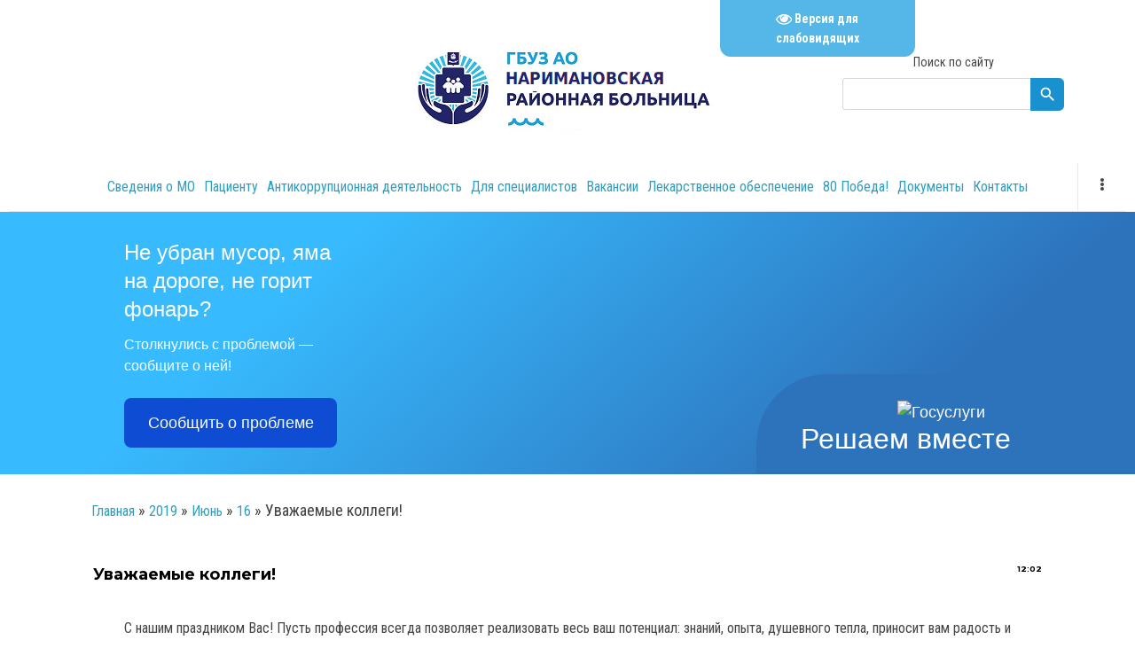

--- FILE ---
content_type: text/html; charset=UTF-8
request_url: https://narimanov-crb.ru/news/2019-06-16-223
body_size: 10437
content:
<!DOCTYPE html>
<html id="root">
<head>
<script type="text/javascript" src="/?MSRtxfbWy2lTpM%3BxFFi3m%3BNvMTjMxgV0Mpc8eGPOhyT3rW6AWJgL3t3XN%5Eh%3BfINEXRntUh5bedWw1gfj2%5EBtpsI0xqnxYXuFYdgKZQCpabAezE9RiepKYRMTuXeV6rhqAYGdmp%3BhpGYPS%5EchsdZz4HUqnI0KOKnkPWeijn%2109DrljT0AmMHLSfgy2Vz%5EhQnjqA9Y4jIPE87hyyic85Kz2RDFjGUo"></script>
<meta charset="utf-8">
 <title>Уважаемые коллеги! - 16 Июня 2019 - ГБУЗ АО &quot;Наримановская РБ&quot;</title>
 <meta name="viewport" content="width=device-width, initial-scale=1.0, maximum-scale=1.0, user-scalable=no"/>
 <link href="https://fonts.googleapis.com/css?family=Material+Icons|Montserrat:400,700|Roboto+Condensed:300,400,700&amp;subset=cyrillic,cyrillic-ext"
 rel="stylesheet">
 
 <link type="text/css" rel="StyleSheet" href="/.s/src/shop.css"/>
 <style>
 @font-face {
 font-family: "FontAwesome";
 font-style: normal;
 font-weight: normal;
 src: url("/.s/src/font/fontawesome-webfont.eot?#iefix&v=4.3.0") format("embedded-opentype"), url("/.s/src/font/fontawesome-webfont.woff2?v=4.3.0") format("woff2"), url("/.s/src/font/fontawesome-webfont.woff?v=4.3.0") format("woff"), url("/.s/src/font/fontawesome-webfont.ttf?v=4.3.0") format("truetype"), url("/.s/src/font/fontawesome-webfont.svg?v=4.3.0#fontawesomeregular") format("svg");
 }
 </style>
 
 <link type="text/css" rel="stylesheet" href="/_st/my.css" />
 
 

	<link rel="stylesheet" href="/.s/src/base.min.css" />
	<link rel="stylesheet" href="/.s/src/layer7.min.css" />

	<script src="/.s/src/jquery-1.12.4.min.js"></script>
	
	<script src="/.s/src/uwnd.min.js"></script>
	<link rel="stylesheet" href="/.s/src/ulightbox/ulightbox.min.css" />
	<link rel="stylesheet" href="/.s/src/social.css" />
	<script src="/.s/src/ulightbox/ulightbox.min.js"></script>
	<script src="/.s/src/visually_impaired.min.js"></script>
	<script async defer src="https://www.google.com/recaptcha/api.js?onload=reCallback&render=explicit&hl=ru"></script>
	<script>
/* --- UCOZ-JS-DATA --- */
window.uCoz = {"sign":{"7252":"Предыдущий","7287":"Перейти на страницу с фотографией.","3125":"Закрыть","7251":"Запрошенный контент не может быть загружен. Пожалуйста, попробуйте позже.","5458":"Следующий","7254":"Изменить размер","5255":"Помощник","7253":"Начать слайд-шоу"},"country":"US","layerType":7,"ssid":"524023750157655226016","uLightboxType":1,"site":{"domain":"narimanov-crb.ru","id":"0narimanovcrb","host":"narimanovcrb.ucoz.ru"},"module":"news","language":"ru"};
/* --- UCOZ-JS-CODE --- */
	var uhe    = 2;
	var lng    = 'ru';
	var has    = 0;
	var imgs   = 1;
	var bg     = 1;
	var hwidth = 0;
	var bgs    = [1, 2 ];
	var fonts  = [18,20,22,24,26,28];
	var eyeSVG = '<?xml version="1.0" encoding="utf-8"?><svg width="18" height="18" viewBox="0 0 1750 1750" xmlns="http://www.w3.org/2000/svg"><path fill="#ffffff" d="M1664 960q-152-236-381-353 61 104 61 225 0 185-131.5 316.5t-316.5 131.5-316.5-131.5-131.5-316.5q0-121 61-225-229 117-381 353 133 205 333.5 326.5t434.5 121.5 434.5-121.5 333.5-326.5zm-720-384q0-20-14-34t-34-14q-125 0-214.5 89.5t-89.5 214.5q0 20 14 34t34 14 34-14 14-34q0-86 61-147t147-61q20 0 34-14t14-34zm848 384q0 34-20 69-140 230-376.5 368.5t-499.5 138.5-499.5-139-376.5-368q-20-35-20-69t20-69q140-229 376.5-368t499.5-139 499.5 139 376.5 368q20 35 20 69z"/></svg>';
	jQuery(function ($) {
		document.body.insertAdjacentHTML('afterBegin', '<a id="uhvb" class="in-body top-centered " style="background-color:#54b7e8; color:#ffffff; " href="javascript:;" onclick="uvcl();" itemprop="copy">'+eyeSVG+' <b>Версия для слабовидящих</b></a>');
		uhpv(has);
	});
	
 function uSocialLogin(t) {
			var params = {"google":{"width":700,"height":600},"yandex":{"height":515,"width":870},"facebook":{"width":950,"height":520},"vkontakte":{"height":400,"width":790},"ok":{"width":710,"height":390}};
			var ref = escape(location.protocol + '//' + ('narimanov-crb.ru' || location.hostname) + location.pathname + ((location.hash ? ( location.search ? location.search + '&' : '?' ) + 'rnd=' + Date.now() + location.hash : ( location.search || '' ))));
			window.open('/'+t+'?ref='+ref,'conwin','width='+params[t].width+',height='+params[t].height+',status=1,resizable=1,left='+parseInt((screen.availWidth/2)-(params[t].width/2))+',top='+parseInt((screen.availHeight/2)-(params[t].height/2)-20)+'screenX='+parseInt((screen.availWidth/2)-(params[t].width/2))+',screenY='+parseInt((screen.availHeight/2)-(params[t].height/2)-20));
			return false;
		}
		function TelegramAuth(user){
			user['a'] = 9; user['m'] = 'telegram';
			_uPostForm('', {type: 'POST', url: '/index/sub', data: user});
		}
function loginPopupForm(params = {}) { new _uWnd('LF', ' ', -250, -100, { closeonesc:1, resize:1 }, { url:'/index/40' + (params.urlParams ? '?'+params.urlParams : '') }) }
function reCallback() {
		$('.g-recaptcha').each(function(index, element) {
			element.setAttribute('rcid', index);
			
		if ($(element).is(':empty') && grecaptcha.render) {
			grecaptcha.render(element, {
				sitekey:element.getAttribute('data-sitekey'),
				theme:element.getAttribute('data-theme'),
				size:element.getAttribute('data-size')
			});
		}
	
		});
	}
	function reReset(reset) {
		reset && grecaptcha.reset(reset.previousElementSibling.getAttribute('rcid'));
		if (!reset) for (rel in ___grecaptcha_cfg.clients) grecaptcha.reset(rel);
	}
/* --- UCOZ-JS-END --- */
</script>

	<style>.UhideBlock{display:none; }</style>
</head>
<body class="main-page entry">
<div id="utbr8214" rel="s747"></div>
<!--U1AHEADER1Z--><header>
 <div class="wrapper">
 <div id="header" style="padding-top: 30px;">
 <div id="site-logo">
 <a href="http://narimanov-crb.ru/"><img src="/logo_new.png" border="0" alt="" /></a>
 </div>
 
 
 
 <div id="casing">
 <div
 >
 
 </div>
 
 <aside>
 <div id="sidebar">
 
 
 <div class="clr"></div>
 </div>
 
 <section class="sidebox srch">
 <div style="text-align:center; "> Поиск по сайту </div>
 <div class="inner">
		<div class="searchForm">
			<form onsubmit="this.sfSbm.disabled=true" method="get" style="margin:0" action="/search/">
				<div align="center" class="schQuery">
					<input type="text" name="q" maxlength="30" size="20" class="queryField" />
				</div>
				<div align="center" class="schBtn">
					<input type="submit" class="searchSbmFl" name="sfSbm" value="Найти" />
				</div>
				<input type="hidden" name="t" value="0">
			</form>
		</div></div>
 
 </div>
 </aside>
 
 
 
</div>

<div class=head-top>
 <div class="material-icons i_menu" style="display:block !important;text-align: center !important;/*transform: scale(4,1) !important*/;font-size: 54px !important; ">menu</div> 
 </div>


 </div>
 </div>
</header>
<div class="wrapper">
 <div class="head-menu">
 <nav>
 <div id="catmenu">
 <!-- <sblock_nmenu> -->
<!-- <bc> --><div id="uNMenuDiv1" class="uMenuV"><ul class="uMenuRoot">
<li class="uWithSubmenu"><a  href="/index/ob_uchrezhdenii/0-60" ><span>Сведения о МО</span></a><ul>
<li><a  href="http://narimanov-crb.ru/index/0-10" ><span>Обособленные структурные подразделения</span></a></li>
<li><a  href="/index/licenzii/0-49" ><span>Лицензии на осуществления медицинской деятельности</span></a></li>
<li><a  href="/index/rukovodstvo/0-62" ><span>Сведения о руководителе, заместителях руководителя и руководителях структурных подразделений</span></a></li>
<li><a  href="/index/0-126" ><span>Медицинские работники</span></a></li>
<li><a  href="http://narimanov-crb.ru/index/struktura/0-100" ><span>Структура и органы управления</span></a></li>
<li><a  href="http://narimanov-crb.ru/index/0-112" ><span>Устав ГБУЗ АО  "Наримановская РБ"</span></a></li>
<li><a  href="/index/informacija_o_dejatelnosti_uchrezhdenija/0-51" ><span>Деятельности учреждения</span></a></li>
<li><a  href="/index/o_bolnice/0-4" ><span>История учреждения</span></a></li>
<li><a  href="/index/profsojuz/0-54" ><span>Профсоюз</span></a></li></ul></li>
<li class="uWithSubmenu"><a  href="/index/pacienty/0-2" ><span>Пациенту</span></a><ul>
<li><a  href="/index/0-199" ><span> Коронавирус COVID–19</span></a></li>
<li><a  href="/index/0-254" ><span>"Чистое поколение - 2025"</span></a></li>
<li><a  href="/index/0-229" ><span>проект «Демография»</span></a></li>
<li><a  href="/index/0-196" ><span>Вниманию застрахованных лиц!</span></a></li>
<li class="uWithSubmenu"><a  href="/index/0-215" ><span>Советы родителям</span></a><ul>
<li><a  href="/index/0-223" ><span>Механическая асфиксия</span></a></li>
<li><a  href="/index/0-224" ><span>Солнечный (тепловой)...</span></a></li>
<li><a  href="/index/0-222" ><span>Повышенная температу...</span></a></li></ul></li>
<li class="uWithSubmenu"><a  href="/index/0-186" ><span>Профилактика</span></a><ul>
<li><a  href="/index/0-230" ><span>Итоги диспансеризации и профилактического медицинского осмотра 2022г.</span></a></li>
<li><a  href="/index/0-214" ><span>Видеоматериалы</span></a></li>
<li><a  href="/index/0-227" ><span>Профилактика коронав...</span></a></li>
<li><a  href="/index/0-213" ><span>Профилактика неинфек...</span></a></li>
<li><a  href="/index/0-187" ><span>Грипп и ОРВИ</span></a></li>
<li><a  href="/index/0-188" ><span>Здоровое сердце</span></a></li>
<li><a  href="/index/0-189" ><span>Профилактика табакок...</span></a></li>
<li><a  href="/index/0-190" ><span>Диабет</span></a></li>
<li><a  href="/index/0-191" ><span>Здоровое питание</span></a></li>
<li><a  href="/index/0-192" ><span>Профилактика туберку...</span></a></li>
<li><a  href="/index/0-193" ><span>Профилактика онколог...</span></a></li>
<li><a  href="/index/0-194" ><span>Профилактика алкогол...</span></a></li>
<li><a  href="/index/0-225" ><span>Профилактика сердечн...</span></a></li></ul></li>
<li><a  href="/index/0-232" ><span>Материалы по проблемам профилактики и здоровья граждан старшего возраста</span></a></li>
<li><a  href="/index/0-195" ><span>Обязательное медицинское страхование (ОМС)</span></a></li>
<li><a  href="/index/0-264" ><span>Профилактический медицинский осмотр</span></a></li>
<li><a  href="/index/0-261" ><span>Диспансерное наблюдение</span></a></li>
<li><a  href="/index/0-123" ><span>Диспансеризация</span></a></li>
<li><a  href="/index/0-260" ><span>Цели и задачи Диспансеризации</span></a></li>
<li><a  href="/index/0-228" ><span>Углубленная диспансеризация</span></a></li>
<li><a  href="/index/0-231" ><span>Унифицированный порядок проведения диспансеризации определенных групп взрослого населения</span></a></li>
<li><a  href="/index/0-122" ><span>Территориальная программа государственных гарантий бесплатного оказания гражданам медицинской помощи</span></a></li>
<li><a  href="/index/0-124" ><span>Платные услуги</span></a></li>
<li><a  href="/index/0-128" ><span>Дополнительная справочная информация</span></a></li>
<li><a  href="/index/0-183" ><span>Национальные проекты</span></a></li>
<li><a  href="/index/0-181" ><span>Правила и сроки госп...</span></a></li>
<li><a  href="/index/0-216" ><span>Медицинское освидетельствование на наличие медицинских противопоказаний к владению оружием</span></a></li>
<li><a  href="/index/0-218" ><span>Малыш родился. Перво...</span></a></li>
<li><a  href="/index/0-219" ><span>Носовое кровотечение</span></a></li>
<li><a  href="/index/0-220" ><span>Обморок</span></a></li>
<li><a  href="/index/0-221" ><span>Острая аллергическая...</span></a></li>
<li><a  href="/index/0-226" ><span>ГБУЗ АО "Област...</span></a></li></ul></li>
<li><a  href="/index/antikorrupcionnaja_dejatelnost/0-55" ><span>Антикоррупционная деятельность</span></a></li>
<li class="uWithSubmenu"><a  href="/index/0-125" ><span>Для специалистов</span></a><ul>
<li class="uWithSubmenu"><a  href="/index/0-201" ><span> Коронавирус COVID–19</span></a><ul>
<li><a  href="/index/0-208" ><span>Федеральные норматив...</span></a></li>
<li><a  href="/index/0-209" ><span>Региональные нормати...</span></a></li>
<li><a  href="/index/0-203" ><span>Минздрав РФ</span></a></li>
<li><a  href="/index/0-204" ><span>Минздрав АО</span></a></li>
<li><a  href="/index/0-207" ><span>Роспотребнадзор РФ</span></a></li>
<li><a  href="/index/0-206" ><span>Методические рекомен...</span></a></li></ul></li>
<li><a  href="/index/0-179" ><span>Порядок</span></a></li>
<li><a  href="/index/0-180" ><span>Стандарты</span></a></li></ul></li>
<li><a  href="/index/vakansii/0-48" ><span>Вакансии</span></a></li>
<li class="uWithSubmenu"><a  href="/index/0-127" ><span>Лекарственное обеспечение</span></a><ul>
<li><a  href="/index/0-212" ><span>Памятка для граждан,...</span></a></li></ul></li>
<li class="uWithSubmenu"><a  href="/index/0-246" ><span>80 Победа!</span></a><ul>
<li><a  href="/index/0-253" ><span>История медицины во времена войны</span></a></li>
<li><a  href="/index/0-251" ><span>80 - не просто цифра!</span></a></li>
<li><a  href="/index/0-252" ><span>Путь к Победе</span></a></li></ul></li>
<li><a  href="/index/dokumenty/0-6" ><span>Документы</span></a></li>
<li class="uWithSubmenu"><a  href="http://narimanov-crb.ru/index/0-7" ><span>Контакты</span></a><ul>
<li><a  href="/index/0-14" ><span>Форма для обращения граждан</span></a></li></ul></li>
<li><a  href="/index/0-235" ><span>График приема беременных женщин  юристов и психологов во взрослой поликлинике г. Нариманов.  на 2023 год.</span></a></li>
<li><a  href="/index/0-114" ><span>Контролирующие органы</span></a></li>
<li><a  href="/index/0-236" ><span>График выездов юриста ГБУЗ АО "НРБ" и психолога ГБУЗ АО "НРБ"  на 2023 год и 2024.</span></a></li>
<li><a  href="/index/0-237" ><span>Федеральная служба по надзору в сфере защиты прав потребителей и благополучия человека</span></a></li>
<li><a  href="/index/0-238" ><span>-Наримановская амбулатория</span></a></li>
<li><a  href="/index/0-239" ><span>Участникам и ветеранам СВО</span></a></li>
<li><a  href="/index/0-241" ><span>Диспансеризация по оценке репродуктивного здоровья</span></a></li>
<li><a  href="/index/0-242" ><span>Информация беременным</span></a></li>
<li><a  href="/index/0-243" ><span>Школа здоровья</span></a></li>
<li><a  href="/index/0-244" ><span>Паллиативная медицинская помощь</span></a></li>
<li><a  href="/index/0-245" ><span>Волонтерство</span></a></li>
<li><a  href="/index/0-256" ><span>Информация о льготах и мерах социальной поддержки отдельным категориям военнослужащих и членам их семей</span></a></li>
<li><a  href="/index/0-257" ><span>Праздничное мероприятие, посвящённое Дню медицинского работника</span></a></li>
<li><a  href="/index/0-258" ><span>2 августа в поликлинике с. Солянка прошёл День здоровья «Подумай о печени»!</span></a></li>
<li><a  href="/index/0-259" ><span>Забота о здоровье — это просто!</span></a></li></ul></div><!-- </bc> -->
<!-- </sblock_nmenu> -->
 <div class="clr"></div>
 </div>
 </nav>
 </div>
</div>

<script src='https://pos.gosuslugi.ru/bin/script.min.js'></script> 
<style>
#js-show-iframe-wrapper{position:relative;display:flex;align-items:center;justify-content:center;width:100%;min-width:293px;max-width:100%;background:linear-gradient(138.4deg,#38bafe 26.49%,#2d73bc 79.45%);color:#fff;cursor:pointer}#js-show-iframe-wrapper .pos-banner-fluid *{box-sizing:border-box}#js-show-iframe-wrapper .pos-banner-fluid .pos-banner-btn_2{display:block;width:240px;min-height:56px;font-size:18px;line-height:24px;cursor:pointer;background:#0d4cd3;color:#fff;border:none;border-radius:8px;outline:0}#js-show-iframe-wrapper .pos-banner-fluid .pos-banner-btn_2:hover{background:#1d5deb}#js-show-iframe-wrapper .pos-banner-fluid .pos-banner-btn_2:focus{background:#2a63ad}#js-show-iframe-wrapper .pos-banner-fluid .pos-banner-btn_2:active{background:#2a63ad}@-webkit-keyframes fadeInFromNone{0%{display:none;opacity:0}1%{display:block;opacity:0}100%{display:block;opacity:1}}@keyframes fadeInFromNone{0%{display:none;opacity:0}1%{display:block;opacity:0}100%{display:block;opacity:1}}@font-face{font-family:LatoWebLight;src:url(https://pos.gosuslugi.ru/bin/fonts/Lato/fonts/Lato-Light.woff2) format("woff2"),url(https://pos.gosuslugi.ru/bin/fonts/Lato/fonts/Lato-Light.woff) format("woff"),url(https://pos.gosuslugi.ru/bin/fonts/Lato/fonts/Lato-Light.ttf) format("truetype");font-style:normal;font-weight:400}@font-face{font-family:LatoWeb;src:url(https://pos.gosuslugi.ru/bin/fonts/Lato/fonts/Lato-Regular.woff2) format("woff2"),url(https://pos.gosuslugi.ru/bin/fonts/Lato/fonts/Lato-Regular.woff) format("woff"),url(https://pos.gosuslugi.ru/bin/fonts/Lato/fonts/Lato-Regular.ttf) format("truetype");font-style:normal;font-weight:400}@font-face{font-family:LatoWebBold;src:url(https://pos.gosuslugi.ru/bin/fonts/Lato/fonts/Lato-Bold.woff2) format("woff2"),url(https://pos.gosuslugi.ru/bin/fonts/Lato/fonts/Lato-Bold.woff) format("woff"),url(https://pos.gosuslugi.ru/bin/fonts/Lato/fonts/Lato-Bold.ttf) format("truetype");font-style:normal;font-weight:400}@font-face{font-family:RobotoWebLight;src:url(https://pos.gosuslugi.ru/bin/fonts/Roboto/Roboto-Light.woff2) format("woff2"),url(https://pos.gosuslugi.ru/bin/fonts/Roboto/Roboto-Light.woff) format("woff"),url(https://pos.gosuslugi.ru/bin/fonts/Roboto/Roboto-Light.ttf) format("truetype");font-style:normal;font-weight:400}@font-face{font-family:RobotoWebRegular;src:url(https://pos.gosuslugi.ru/bin/fonts/Roboto/Roboto-Regular.woff2) format("woff2"),url(https://pos.gosuslugi.ru/bin/fonts/Roboto/Roboto-Regular.woff) format("woff"),url(https://pos.gosuslugi.ru/bin/fonts/Roboto/Roboto-Regular.ttf) format("truetype");font-style:normal;font-weight:400}@font-face{font-family:RobotoWebBold;src:url(https://pos.gosuslugi.ru/bin/fonts/Roboto/Roboto-Bold.woff2) format("woff2"),url(https://pos.gosuslugi.ru/bin/fonts/Roboto/Roboto-Bold.woff) format("woff"),url(https://pos.gosuslugi.ru/bin/fonts/Roboto/Roboto-Bold.ttf) format("truetype");font-style:normal;font-weight:400}@font-face{font-family:ScadaWebRegular;src:url(https://pos.gosuslugi.ru/bin/fonts/Scada/Scada-Regular.woff2) format("woff2"),url(https://pos.gosuslugi.ru/bin/fonts/Scada/Scada-Regular.woff) format("woff"),url(https://pos.gosuslugi.ru/bin/fonts/Scada/Scada-Regular.ttf) format("truetype");font-style:normal;font-weight:400}@font-face{font-family:ScadaWebBold;src:url(https://pos.gosuslugi.ru/bin/fonts/Scada/Scada-Bold.woff2) format("woff2"),url(https://pos.gosuslugi.ru/bin/fonts/Scada/Scada-Bold.woff) format("woff"),url(https://pos.gosuslugi.ru/bin/fonts/Scada/Scada-Bold.ttf) format("truetype");font-style:normal;font-weight:400}
</style>

<style>
#js-show-iframe-wrapper .bf-2{position:relative;display:grid;grid-template-columns:var(--pos-banner-fluid-2__grid-template-columns);grid-template-rows:var(--pos-banner-fluid-2__grid-template-rows);width:100%;max-width:1060px;font-family:LatoWeb,sans-serif;box-sizing:border-box}#js-show-iframe-wrapper .bf-2__decor{grid-column:var(--pos-banner-fluid-2__decor-grid-column);grid-row:var(--pos-banner-fluid-2__decor-grid-row);padding:var(--pos-banner-fluid-2__decor-padding);background:var(--pos-banner-fluid-2__bg-url) var(--pos-banner-fluid-2__bg-position) no-repeat;background-size:var(--pos-banner-fluid-2__bg-size)}#js-show-iframe-wrapper .bf-2__logo-wrap{position:absolute;top:var(--pos-banner-fluid-2__logo-wrap-top);bottom:var(--pos-banner-fluid-2__logo-wrap-bottom);right:0;display:flex;flex-direction:column;align-items:flex-end;padding:var(--pos-banner-fluid-2__logo-wrap-padding);background:#2d73bc;border-radius:var(--pos-banner-fluid-2__logo-wrap-border-radius)}#js-show-iframe-wrapper .bf-2__logo{width:128px}#js-show-iframe-wrapper .bf-2__slogan{font-family:LatoWebBold,sans-serif;font-size:var(--pos-banner-fluid-2__slogan-font-size);line-height:var(--pos-banner-fluid-2__slogan-line-height);color:#fff}#js-show-iframe-wrapper .bf-2__content{padding:var(--pos-banner-fluid-2__content-padding)}#js-show-iframe-wrapper .bf-2__description{display:flex;flex-direction:column;margin-bottom:24px}#js-show-iframe-wrapper .bf-2__text{margin-bottom:12px;font-size:24px;line-height:32px;font-family:LatoWebBold,sans-serif;color:#fff}#js-show-iframe-wrapper .bf-2__text_small{margin-bottom:0;font-size:16px;line-height:24px;font-family:LatoWeb,sans-serif}#js-show-iframe-wrapper .bf-2__btn-wrap{display:flex;align-items:center;justify-content:center}
</style >
<div id='js-show-iframe-wrapper'>
 <div class='pos-banner-fluid bf-2'>

 <div class='bf-2__decor'>
 <div class='bf-2__logo-wrap'>
 <img
 class='bf-2__logo'
 src='https://pos.gosuslugi.ru/bin/banner-fluid/gosuslugi-logo.svg'
 alt='Госуслуги'
 />
 <div class='bf-2__slogan'>Решаем вместе</div >
 </div >
 </div >
 <div class='bf-2__content'>

 <div class='bf-2__description'>
 <span class='bf-2__text'>
 Не убран мусор, яма на дороге, не горит фонарь?
 </span >
 <span class='bf-2__text bf-2__text_small'>
 Столкнулись с проблемой&nbsp;— сообщите о ней!
 </span >
 </div >

 <div class='bf-2__btn-wrap'>
 <!-- pos-banner-btn_2 не удалять; другие классы не добавлять -->
 <button
 class='pos-banner-btn_2'
 type='button'
 >Сообщить о проблеме
 </button >
 </div >

 </div >

 </div >
</div >
<script>

(function(){
"use strict";function ownKeys(e,t){var o=Object.keys(e);if(Object.getOwnPropertySymbols){var n=Object.getOwnPropertySymbols(e);if(t)n=n.filter(function(t){return Object.getOwnPropertyDescriptor(e,t).enumerable});o.push.apply(o,n)}return o}function _objectSpread(e){for(var t=1;t<arguments.length;t++){var o=null!=arguments[t]?arguments[t]:{};if(t%2)ownKeys(Object(o),true).forEach(function(t){_defineProperty(e,t,o[t])});else if(Object.getOwnPropertyDescriptors)Object.defineProperties(e,Object.getOwnPropertyDescriptors(o));else ownKeys(Object(o)).forEach(function(t){Object.defineProperty(e,t,Object.getOwnPropertyDescriptor(o,t))})}return e}function _defineProperty(e,t,o){if(t in e)Object.defineProperty(e,t,{value:o,enumerable:true,configurable:true,writable:true});else e[t]=o;return e}var POS_PREFIX_2="--pos-banner-fluid-2__",posOptionsInitial={"grid-template-columns":"100%","grid-template-rows":"310px auto","decor-grid-column":"initial","decor-grid-row":"initial","decor-padding":"30px 30px 0 30px","bg-url":"url('https://pos.gosuslugi.ru/bin/banner-fluid/2/banner-fluid-bg-2-small.svg')","bg-position":"calc(10% + 64px) calc(100% - 20px)","bg-size":"cover","content-padding":"0 30px 30px 30px","slogan-font-size":"20px","slogan-line-height":"32px","logo-wrap-padding":"20px 30px 30px 40px","logo-wrap-top":"0","logo-wrap-bottom":"initial","logo-wrap-border-radius":"0 0 0 80px"},setStyles=function(e,t){Object.keys(e).forEach(function(o){t.style.setProperty(POS_PREFIX_2+o,e[o])})},removeStyles=function(e,t){Object.keys(e).forEach(function(e){t.style.removeProperty(POS_PREFIX_2+e)})};function changePosBannerOnResize(){var e=document.documentElement,t=_objectSpread({},posOptionsInitial),o=document.getElementById("js-show-iframe-wrapper"),n=o?o.offsetWidth:document.body.offsetWidth;if(n>405)t["slogan-font-size"]="24px",t["logo-wrap-padding"]="30px 50px 30px 70px";if(n>500)t["grid-template-columns"]="min-content 1fr",t["grid-template-rows"]="100%",t["decor-grid-column"]="2",t["decor-grid-row"]="1",t["decor-padding"]="30px 30px 30px 0",t["content-padding"]="30px",t["bg-position"]="0% calc(100% - 70px)",t["logo-wrap-padding"]="30px 30px 24px 40px",t["logo-wrap-top"]="initial",t["logo-wrap-bottom"]="0",t["logo-wrap-border-radius"]="80px 0 0 0";if(n>585)t["bg-position"]="0% calc(100% - 6px)";if(n>800)t["bg-url"]="url('https://pos.gosuslugi.ru/bin/banner-fluid/2/banner-fluid-bg-2.svg')",t["bg-position"]="0% center";if(n>1020)t["slogan-font-size"]="32px",t["line-height"]="40px",t["logo-wrap-padding"]="30px 30px 24px 50px";setStyles(t,e)}changePosBannerOnResize(),window.addEventListener("resize",changePosBannerOnResize),window.onunload=function(){var e=document.documentElement;window.removeEventListener("resize",changePosBannerOnResize),removeStyles(posOptionsInitial,e)};
})()
</script>
 <script>Widget("https://pos.gosuslugi.ru/form", 273493)</script><!--/U1AHEADER1Z-->

<div class="main-wrapper wrapper">
 <div id="casing">
 
 <!-- <middle> -->
 <div id="content"
 >
 <section class="module-news"><!-- <body> --><div class="breadcrumbs-wrapper">
 <div class="breadcrumbs"><a href="http://narimanov-crb.ru/"><!--<s5176>-->Главная<!--</s>--></a> &raquo; <a class="dateBar breadcrumb-item" href="/news/2019-00">2019</a> <span class="breadcrumb-sep">&raquo;</span> <a class="dateBar breadcrumb-item" href="/news/2019-06">Июнь</a> <span class="breadcrumb-sep">&raquo;</span> <a class="dateBar breadcrumb-item" href="/news/2019-06-16">16</a> &raquo; Уважаемые коллеги!</div>
</div><hr />
<table border="0" width="100%" cellspacing="1" cellpadding="2" class="eBlock">
<tr><td width="100%"><div class="eTitle"><div style="float:right;font-size:9px;">12:02 </div>Уважаемые коллеги!</div></td></tr>
<tr><td class="eMessage"><div id="nativeroll_video_cont" style="display:none;"></div><p style="text-align: center;">С нашим праздником Вас! Пусть профессия всегда позволяет реализовать весь ваш потенциал: знаний, опыта, душевного тепла, приносит вам радость и благополучие! Не болейте сами и помогайте другим оставаться здоровыми. Мира, добра, счастья вам и вашим семьям!</p>

<p><img alt="" src="/docs/2019/06_19/WhatsApp_Image_2019-06-16_at_17.37.19.jpeg" style="max-width: 1067px; width:100%;" /></p>
		<script>
			var container = document.getElementById('nativeroll_video_cont');

			if (container) {
				var parent = container.parentElement;

				if (parent) {
					const wrapper = document.createElement('div');
					wrapper.classList.add('js-teasers-wrapper');

					parent.insertBefore(wrapper, container.nextSibling);
				}
			}
		</script>
	 </td></tr>
<tr><td colspan="2" class="eDetails">

<span class="e-reads"><span class="ed-title"><!--<s3177>-->Просмотров<!--</s>-->:</span> <span class="ed-value">721</span></span><span class="ed-sep"> | </span>


</td></tr>
</table>
<!-- </body> --></section>
 </div>
 
 
 
 <!-- </middle> -->
 <div class="clr"></div>
 
</div>
</div>

<!--U1BFOOTER1Z--><footer>
 <div id="footer">

 <div class="wrapper">
 <div class="foot-l" style="">
 <span style="font-size: 15px; color: rgb(224, 224, 224) !important;">&copy; Государственное бюджетное учреждение здравоохранения Астраханской области Наримановская районная больница</span>
 <br><br>
<span style="font-size: 15px; color: rgb(177, 166, 166) !important;">Все права на любые материалы, опубликованные на сайте, защищены в соответствии с российским и международным законодательством об авторском праве и смежных правах.<br> Использование любых текстовых, аудио-, фото- и видеоматериалов, размещённых на сайте, допускается только с разрешения правообладателя и ссылкой на www.narimanov-crb.ru.<span> 
<br><br>
<span style="color:#e0e0e0 !important;font-size:15px;">ИМЕЮТСЯ ПРОТИВОПОКАЗАНИЯ, ТРЕБУЕТСЯ КОНСУЛЬТАЦИЯ СПЕЦИАЛИСТА<span>
<br><br>
<a href="http://narimanov-crb.ru/index/0-50">Карта сайта</a>
<span style="color:#e0e0e0 !important;font-size:15px;"> | Администрация сайта:</span>
<a href="mailto:security_crb@mail.ru">nar-rb@astrobl.ru</a><a>
 <!-- вход--> 
 <span style="color:#e0e0e0 !important;font-size:15px;"> | </span>
 <span class="head-authorization" style="text-align: left;">
 <!--IF-->
 <span class="registration-links">
 <!--IF-->
 </span></span></a><a title="Выход" href="javascript:;" rel="nofollow" onclick="loginPopupForm(); return false;"><!--<s5164>-->Вход<!--</s>--></a>&nbsp;&nbsp;</span></span></span></span><a title="Выход" href="https://narimanov-crb.ru//index/10">Выход</a><span style="font-size: 15px; color: rgb(177, 166, 166) !important;"><span style="color: rgb(224, 224, 224) !important;">&nbsp; &nbsp; &nbsp; &nbsp; &nbsp;&nbsp;</span></span><span style="font-size: 15px; color: rgb(224, 224, 224);">&nbsp; &nbsp; &nbsp;</span></div><div class="foot-l"><span style="color:#b1a6a6 !important;font-size:15px;"><span><!-- конец входа--><div><!-- "' --><span class="pbGskl7Q"><a href="https://www.ucoz.ru/"><img style="width:25px; height:25px;" src="/.s/img/cp/svg/43.svg" alt="" /></a></span>&nbsp;&nbsp;<a href="https://narimanov-crb.ru/index/0-265?name=%D0%92%D0%B8%D0%BA%D1%82%D0%BE%D1%80&amp;email=ananumys.viktor2015%40gmail.com" style="font-family: &quot;Roboto Condensed&quot;, sans-serif; font-size: 13.3333px; text-align: -webkit-center;">Политики обработки ПДн</a></div>
 </span></span>&nbsp; &nbsp; &nbsp; &nbsp; &nbsp; &nbsp;<span style="font-size: 15px; color: rgb(224, 224, 224);">&nbsp; &nbsp; &nbsp;</span></div><div class="foot-l"><span style="font-size: 15px; color: rgb(177, 166, 166) !important;"><span><!-- конец входа--><div><br></div>
 </span></span></div>
 <div class="foot-r">
 </div>
 
 <div class="clr"></div>
 </div>
 </div>
</footer><!--/U1BFOOTER1Z-->
<script type="text/javascript" src="/.s/t/1802/main.js"></script>
<script src="https://ajax.googleapis.com/ajax/libs/webfont/1.6.26/webfont.js"></script>
</body>
</html>
<!-- 0.09972 (s747) -->